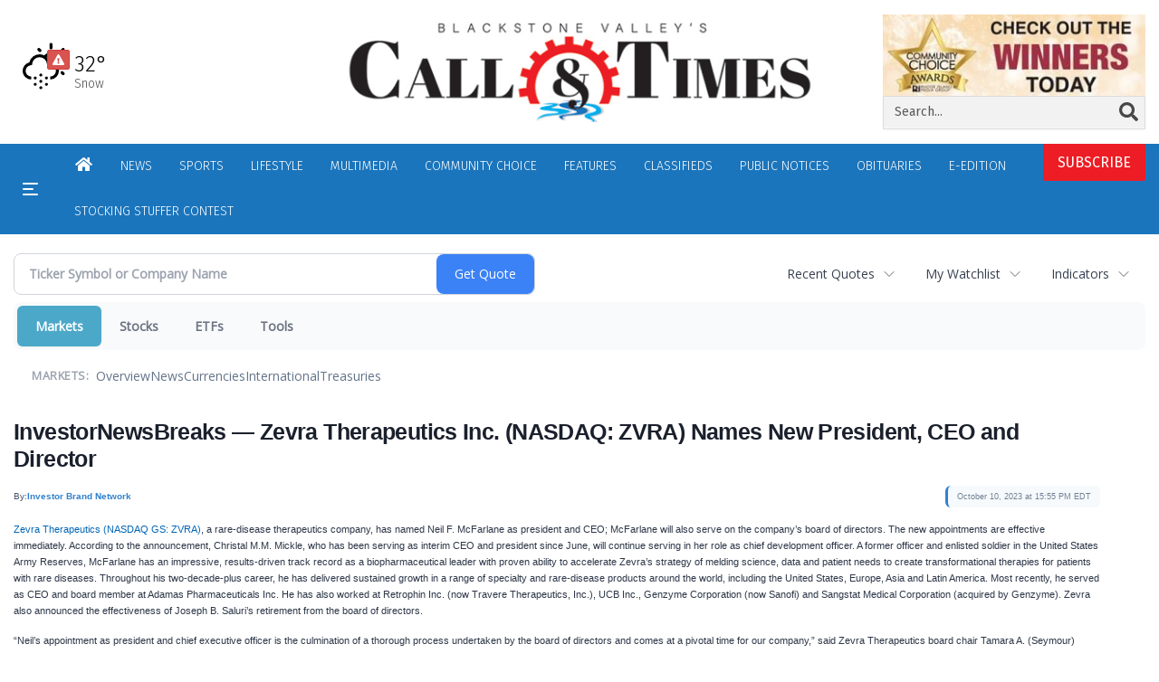

--- FILE ---
content_type: text/html; charset=utf-8
request_url: https://www.google.com/recaptcha/enterprise/anchor?ar=1&k=6LdF3BEhAAAAAEQUmLciJe0QwaHESwQFc2vwCWqh&co=aHR0cHM6Ly9idXNpbmVzcy53b29uc29ja2V0Y2FsbC5jb206NDQz&hl=en&v=7gg7H51Q-naNfhmCP3_R47ho&size=invisible&anchor-ms=20000&execute-ms=15000&cb=9lic29kbj1zm
body_size: 48246
content:
<!DOCTYPE HTML><html dir="ltr" lang="en"><head><meta http-equiv="Content-Type" content="text/html; charset=UTF-8">
<meta http-equiv="X-UA-Compatible" content="IE=edge">
<title>reCAPTCHA</title>
<style type="text/css">
/* cyrillic-ext */
@font-face {
  font-family: 'Roboto';
  font-style: normal;
  font-weight: 400;
  font-stretch: 100%;
  src: url(//fonts.gstatic.com/s/roboto/v48/KFO7CnqEu92Fr1ME7kSn66aGLdTylUAMa3GUBHMdazTgWw.woff2) format('woff2');
  unicode-range: U+0460-052F, U+1C80-1C8A, U+20B4, U+2DE0-2DFF, U+A640-A69F, U+FE2E-FE2F;
}
/* cyrillic */
@font-face {
  font-family: 'Roboto';
  font-style: normal;
  font-weight: 400;
  font-stretch: 100%;
  src: url(//fonts.gstatic.com/s/roboto/v48/KFO7CnqEu92Fr1ME7kSn66aGLdTylUAMa3iUBHMdazTgWw.woff2) format('woff2');
  unicode-range: U+0301, U+0400-045F, U+0490-0491, U+04B0-04B1, U+2116;
}
/* greek-ext */
@font-face {
  font-family: 'Roboto';
  font-style: normal;
  font-weight: 400;
  font-stretch: 100%;
  src: url(//fonts.gstatic.com/s/roboto/v48/KFO7CnqEu92Fr1ME7kSn66aGLdTylUAMa3CUBHMdazTgWw.woff2) format('woff2');
  unicode-range: U+1F00-1FFF;
}
/* greek */
@font-face {
  font-family: 'Roboto';
  font-style: normal;
  font-weight: 400;
  font-stretch: 100%;
  src: url(//fonts.gstatic.com/s/roboto/v48/KFO7CnqEu92Fr1ME7kSn66aGLdTylUAMa3-UBHMdazTgWw.woff2) format('woff2');
  unicode-range: U+0370-0377, U+037A-037F, U+0384-038A, U+038C, U+038E-03A1, U+03A3-03FF;
}
/* math */
@font-face {
  font-family: 'Roboto';
  font-style: normal;
  font-weight: 400;
  font-stretch: 100%;
  src: url(//fonts.gstatic.com/s/roboto/v48/KFO7CnqEu92Fr1ME7kSn66aGLdTylUAMawCUBHMdazTgWw.woff2) format('woff2');
  unicode-range: U+0302-0303, U+0305, U+0307-0308, U+0310, U+0312, U+0315, U+031A, U+0326-0327, U+032C, U+032F-0330, U+0332-0333, U+0338, U+033A, U+0346, U+034D, U+0391-03A1, U+03A3-03A9, U+03B1-03C9, U+03D1, U+03D5-03D6, U+03F0-03F1, U+03F4-03F5, U+2016-2017, U+2034-2038, U+203C, U+2040, U+2043, U+2047, U+2050, U+2057, U+205F, U+2070-2071, U+2074-208E, U+2090-209C, U+20D0-20DC, U+20E1, U+20E5-20EF, U+2100-2112, U+2114-2115, U+2117-2121, U+2123-214F, U+2190, U+2192, U+2194-21AE, U+21B0-21E5, U+21F1-21F2, U+21F4-2211, U+2213-2214, U+2216-22FF, U+2308-230B, U+2310, U+2319, U+231C-2321, U+2336-237A, U+237C, U+2395, U+239B-23B7, U+23D0, U+23DC-23E1, U+2474-2475, U+25AF, U+25B3, U+25B7, U+25BD, U+25C1, U+25CA, U+25CC, U+25FB, U+266D-266F, U+27C0-27FF, U+2900-2AFF, U+2B0E-2B11, U+2B30-2B4C, U+2BFE, U+3030, U+FF5B, U+FF5D, U+1D400-1D7FF, U+1EE00-1EEFF;
}
/* symbols */
@font-face {
  font-family: 'Roboto';
  font-style: normal;
  font-weight: 400;
  font-stretch: 100%;
  src: url(//fonts.gstatic.com/s/roboto/v48/KFO7CnqEu92Fr1ME7kSn66aGLdTylUAMaxKUBHMdazTgWw.woff2) format('woff2');
  unicode-range: U+0001-000C, U+000E-001F, U+007F-009F, U+20DD-20E0, U+20E2-20E4, U+2150-218F, U+2190, U+2192, U+2194-2199, U+21AF, U+21E6-21F0, U+21F3, U+2218-2219, U+2299, U+22C4-22C6, U+2300-243F, U+2440-244A, U+2460-24FF, U+25A0-27BF, U+2800-28FF, U+2921-2922, U+2981, U+29BF, U+29EB, U+2B00-2BFF, U+4DC0-4DFF, U+FFF9-FFFB, U+10140-1018E, U+10190-1019C, U+101A0, U+101D0-101FD, U+102E0-102FB, U+10E60-10E7E, U+1D2C0-1D2D3, U+1D2E0-1D37F, U+1F000-1F0FF, U+1F100-1F1AD, U+1F1E6-1F1FF, U+1F30D-1F30F, U+1F315, U+1F31C, U+1F31E, U+1F320-1F32C, U+1F336, U+1F378, U+1F37D, U+1F382, U+1F393-1F39F, U+1F3A7-1F3A8, U+1F3AC-1F3AF, U+1F3C2, U+1F3C4-1F3C6, U+1F3CA-1F3CE, U+1F3D4-1F3E0, U+1F3ED, U+1F3F1-1F3F3, U+1F3F5-1F3F7, U+1F408, U+1F415, U+1F41F, U+1F426, U+1F43F, U+1F441-1F442, U+1F444, U+1F446-1F449, U+1F44C-1F44E, U+1F453, U+1F46A, U+1F47D, U+1F4A3, U+1F4B0, U+1F4B3, U+1F4B9, U+1F4BB, U+1F4BF, U+1F4C8-1F4CB, U+1F4D6, U+1F4DA, U+1F4DF, U+1F4E3-1F4E6, U+1F4EA-1F4ED, U+1F4F7, U+1F4F9-1F4FB, U+1F4FD-1F4FE, U+1F503, U+1F507-1F50B, U+1F50D, U+1F512-1F513, U+1F53E-1F54A, U+1F54F-1F5FA, U+1F610, U+1F650-1F67F, U+1F687, U+1F68D, U+1F691, U+1F694, U+1F698, U+1F6AD, U+1F6B2, U+1F6B9-1F6BA, U+1F6BC, U+1F6C6-1F6CF, U+1F6D3-1F6D7, U+1F6E0-1F6EA, U+1F6F0-1F6F3, U+1F6F7-1F6FC, U+1F700-1F7FF, U+1F800-1F80B, U+1F810-1F847, U+1F850-1F859, U+1F860-1F887, U+1F890-1F8AD, U+1F8B0-1F8BB, U+1F8C0-1F8C1, U+1F900-1F90B, U+1F93B, U+1F946, U+1F984, U+1F996, U+1F9E9, U+1FA00-1FA6F, U+1FA70-1FA7C, U+1FA80-1FA89, U+1FA8F-1FAC6, U+1FACE-1FADC, U+1FADF-1FAE9, U+1FAF0-1FAF8, U+1FB00-1FBFF;
}
/* vietnamese */
@font-face {
  font-family: 'Roboto';
  font-style: normal;
  font-weight: 400;
  font-stretch: 100%;
  src: url(//fonts.gstatic.com/s/roboto/v48/KFO7CnqEu92Fr1ME7kSn66aGLdTylUAMa3OUBHMdazTgWw.woff2) format('woff2');
  unicode-range: U+0102-0103, U+0110-0111, U+0128-0129, U+0168-0169, U+01A0-01A1, U+01AF-01B0, U+0300-0301, U+0303-0304, U+0308-0309, U+0323, U+0329, U+1EA0-1EF9, U+20AB;
}
/* latin-ext */
@font-face {
  font-family: 'Roboto';
  font-style: normal;
  font-weight: 400;
  font-stretch: 100%;
  src: url(//fonts.gstatic.com/s/roboto/v48/KFO7CnqEu92Fr1ME7kSn66aGLdTylUAMa3KUBHMdazTgWw.woff2) format('woff2');
  unicode-range: U+0100-02BA, U+02BD-02C5, U+02C7-02CC, U+02CE-02D7, U+02DD-02FF, U+0304, U+0308, U+0329, U+1D00-1DBF, U+1E00-1E9F, U+1EF2-1EFF, U+2020, U+20A0-20AB, U+20AD-20C0, U+2113, U+2C60-2C7F, U+A720-A7FF;
}
/* latin */
@font-face {
  font-family: 'Roboto';
  font-style: normal;
  font-weight: 400;
  font-stretch: 100%;
  src: url(//fonts.gstatic.com/s/roboto/v48/KFO7CnqEu92Fr1ME7kSn66aGLdTylUAMa3yUBHMdazQ.woff2) format('woff2');
  unicode-range: U+0000-00FF, U+0131, U+0152-0153, U+02BB-02BC, U+02C6, U+02DA, U+02DC, U+0304, U+0308, U+0329, U+2000-206F, U+20AC, U+2122, U+2191, U+2193, U+2212, U+2215, U+FEFF, U+FFFD;
}
/* cyrillic-ext */
@font-face {
  font-family: 'Roboto';
  font-style: normal;
  font-weight: 500;
  font-stretch: 100%;
  src: url(//fonts.gstatic.com/s/roboto/v48/KFO7CnqEu92Fr1ME7kSn66aGLdTylUAMa3GUBHMdazTgWw.woff2) format('woff2');
  unicode-range: U+0460-052F, U+1C80-1C8A, U+20B4, U+2DE0-2DFF, U+A640-A69F, U+FE2E-FE2F;
}
/* cyrillic */
@font-face {
  font-family: 'Roboto';
  font-style: normal;
  font-weight: 500;
  font-stretch: 100%;
  src: url(//fonts.gstatic.com/s/roboto/v48/KFO7CnqEu92Fr1ME7kSn66aGLdTylUAMa3iUBHMdazTgWw.woff2) format('woff2');
  unicode-range: U+0301, U+0400-045F, U+0490-0491, U+04B0-04B1, U+2116;
}
/* greek-ext */
@font-face {
  font-family: 'Roboto';
  font-style: normal;
  font-weight: 500;
  font-stretch: 100%;
  src: url(//fonts.gstatic.com/s/roboto/v48/KFO7CnqEu92Fr1ME7kSn66aGLdTylUAMa3CUBHMdazTgWw.woff2) format('woff2');
  unicode-range: U+1F00-1FFF;
}
/* greek */
@font-face {
  font-family: 'Roboto';
  font-style: normal;
  font-weight: 500;
  font-stretch: 100%;
  src: url(//fonts.gstatic.com/s/roboto/v48/KFO7CnqEu92Fr1ME7kSn66aGLdTylUAMa3-UBHMdazTgWw.woff2) format('woff2');
  unicode-range: U+0370-0377, U+037A-037F, U+0384-038A, U+038C, U+038E-03A1, U+03A3-03FF;
}
/* math */
@font-face {
  font-family: 'Roboto';
  font-style: normal;
  font-weight: 500;
  font-stretch: 100%;
  src: url(//fonts.gstatic.com/s/roboto/v48/KFO7CnqEu92Fr1ME7kSn66aGLdTylUAMawCUBHMdazTgWw.woff2) format('woff2');
  unicode-range: U+0302-0303, U+0305, U+0307-0308, U+0310, U+0312, U+0315, U+031A, U+0326-0327, U+032C, U+032F-0330, U+0332-0333, U+0338, U+033A, U+0346, U+034D, U+0391-03A1, U+03A3-03A9, U+03B1-03C9, U+03D1, U+03D5-03D6, U+03F0-03F1, U+03F4-03F5, U+2016-2017, U+2034-2038, U+203C, U+2040, U+2043, U+2047, U+2050, U+2057, U+205F, U+2070-2071, U+2074-208E, U+2090-209C, U+20D0-20DC, U+20E1, U+20E5-20EF, U+2100-2112, U+2114-2115, U+2117-2121, U+2123-214F, U+2190, U+2192, U+2194-21AE, U+21B0-21E5, U+21F1-21F2, U+21F4-2211, U+2213-2214, U+2216-22FF, U+2308-230B, U+2310, U+2319, U+231C-2321, U+2336-237A, U+237C, U+2395, U+239B-23B7, U+23D0, U+23DC-23E1, U+2474-2475, U+25AF, U+25B3, U+25B7, U+25BD, U+25C1, U+25CA, U+25CC, U+25FB, U+266D-266F, U+27C0-27FF, U+2900-2AFF, U+2B0E-2B11, U+2B30-2B4C, U+2BFE, U+3030, U+FF5B, U+FF5D, U+1D400-1D7FF, U+1EE00-1EEFF;
}
/* symbols */
@font-face {
  font-family: 'Roboto';
  font-style: normal;
  font-weight: 500;
  font-stretch: 100%;
  src: url(//fonts.gstatic.com/s/roboto/v48/KFO7CnqEu92Fr1ME7kSn66aGLdTylUAMaxKUBHMdazTgWw.woff2) format('woff2');
  unicode-range: U+0001-000C, U+000E-001F, U+007F-009F, U+20DD-20E0, U+20E2-20E4, U+2150-218F, U+2190, U+2192, U+2194-2199, U+21AF, U+21E6-21F0, U+21F3, U+2218-2219, U+2299, U+22C4-22C6, U+2300-243F, U+2440-244A, U+2460-24FF, U+25A0-27BF, U+2800-28FF, U+2921-2922, U+2981, U+29BF, U+29EB, U+2B00-2BFF, U+4DC0-4DFF, U+FFF9-FFFB, U+10140-1018E, U+10190-1019C, U+101A0, U+101D0-101FD, U+102E0-102FB, U+10E60-10E7E, U+1D2C0-1D2D3, U+1D2E0-1D37F, U+1F000-1F0FF, U+1F100-1F1AD, U+1F1E6-1F1FF, U+1F30D-1F30F, U+1F315, U+1F31C, U+1F31E, U+1F320-1F32C, U+1F336, U+1F378, U+1F37D, U+1F382, U+1F393-1F39F, U+1F3A7-1F3A8, U+1F3AC-1F3AF, U+1F3C2, U+1F3C4-1F3C6, U+1F3CA-1F3CE, U+1F3D4-1F3E0, U+1F3ED, U+1F3F1-1F3F3, U+1F3F5-1F3F7, U+1F408, U+1F415, U+1F41F, U+1F426, U+1F43F, U+1F441-1F442, U+1F444, U+1F446-1F449, U+1F44C-1F44E, U+1F453, U+1F46A, U+1F47D, U+1F4A3, U+1F4B0, U+1F4B3, U+1F4B9, U+1F4BB, U+1F4BF, U+1F4C8-1F4CB, U+1F4D6, U+1F4DA, U+1F4DF, U+1F4E3-1F4E6, U+1F4EA-1F4ED, U+1F4F7, U+1F4F9-1F4FB, U+1F4FD-1F4FE, U+1F503, U+1F507-1F50B, U+1F50D, U+1F512-1F513, U+1F53E-1F54A, U+1F54F-1F5FA, U+1F610, U+1F650-1F67F, U+1F687, U+1F68D, U+1F691, U+1F694, U+1F698, U+1F6AD, U+1F6B2, U+1F6B9-1F6BA, U+1F6BC, U+1F6C6-1F6CF, U+1F6D3-1F6D7, U+1F6E0-1F6EA, U+1F6F0-1F6F3, U+1F6F7-1F6FC, U+1F700-1F7FF, U+1F800-1F80B, U+1F810-1F847, U+1F850-1F859, U+1F860-1F887, U+1F890-1F8AD, U+1F8B0-1F8BB, U+1F8C0-1F8C1, U+1F900-1F90B, U+1F93B, U+1F946, U+1F984, U+1F996, U+1F9E9, U+1FA00-1FA6F, U+1FA70-1FA7C, U+1FA80-1FA89, U+1FA8F-1FAC6, U+1FACE-1FADC, U+1FADF-1FAE9, U+1FAF0-1FAF8, U+1FB00-1FBFF;
}
/* vietnamese */
@font-face {
  font-family: 'Roboto';
  font-style: normal;
  font-weight: 500;
  font-stretch: 100%;
  src: url(//fonts.gstatic.com/s/roboto/v48/KFO7CnqEu92Fr1ME7kSn66aGLdTylUAMa3OUBHMdazTgWw.woff2) format('woff2');
  unicode-range: U+0102-0103, U+0110-0111, U+0128-0129, U+0168-0169, U+01A0-01A1, U+01AF-01B0, U+0300-0301, U+0303-0304, U+0308-0309, U+0323, U+0329, U+1EA0-1EF9, U+20AB;
}
/* latin-ext */
@font-face {
  font-family: 'Roboto';
  font-style: normal;
  font-weight: 500;
  font-stretch: 100%;
  src: url(//fonts.gstatic.com/s/roboto/v48/KFO7CnqEu92Fr1ME7kSn66aGLdTylUAMa3KUBHMdazTgWw.woff2) format('woff2');
  unicode-range: U+0100-02BA, U+02BD-02C5, U+02C7-02CC, U+02CE-02D7, U+02DD-02FF, U+0304, U+0308, U+0329, U+1D00-1DBF, U+1E00-1E9F, U+1EF2-1EFF, U+2020, U+20A0-20AB, U+20AD-20C0, U+2113, U+2C60-2C7F, U+A720-A7FF;
}
/* latin */
@font-face {
  font-family: 'Roboto';
  font-style: normal;
  font-weight: 500;
  font-stretch: 100%;
  src: url(//fonts.gstatic.com/s/roboto/v48/KFO7CnqEu92Fr1ME7kSn66aGLdTylUAMa3yUBHMdazQ.woff2) format('woff2');
  unicode-range: U+0000-00FF, U+0131, U+0152-0153, U+02BB-02BC, U+02C6, U+02DA, U+02DC, U+0304, U+0308, U+0329, U+2000-206F, U+20AC, U+2122, U+2191, U+2193, U+2212, U+2215, U+FEFF, U+FFFD;
}
/* cyrillic-ext */
@font-face {
  font-family: 'Roboto';
  font-style: normal;
  font-weight: 900;
  font-stretch: 100%;
  src: url(//fonts.gstatic.com/s/roboto/v48/KFO7CnqEu92Fr1ME7kSn66aGLdTylUAMa3GUBHMdazTgWw.woff2) format('woff2');
  unicode-range: U+0460-052F, U+1C80-1C8A, U+20B4, U+2DE0-2DFF, U+A640-A69F, U+FE2E-FE2F;
}
/* cyrillic */
@font-face {
  font-family: 'Roboto';
  font-style: normal;
  font-weight: 900;
  font-stretch: 100%;
  src: url(//fonts.gstatic.com/s/roboto/v48/KFO7CnqEu92Fr1ME7kSn66aGLdTylUAMa3iUBHMdazTgWw.woff2) format('woff2');
  unicode-range: U+0301, U+0400-045F, U+0490-0491, U+04B0-04B1, U+2116;
}
/* greek-ext */
@font-face {
  font-family: 'Roboto';
  font-style: normal;
  font-weight: 900;
  font-stretch: 100%;
  src: url(//fonts.gstatic.com/s/roboto/v48/KFO7CnqEu92Fr1ME7kSn66aGLdTylUAMa3CUBHMdazTgWw.woff2) format('woff2');
  unicode-range: U+1F00-1FFF;
}
/* greek */
@font-face {
  font-family: 'Roboto';
  font-style: normal;
  font-weight: 900;
  font-stretch: 100%;
  src: url(//fonts.gstatic.com/s/roboto/v48/KFO7CnqEu92Fr1ME7kSn66aGLdTylUAMa3-UBHMdazTgWw.woff2) format('woff2');
  unicode-range: U+0370-0377, U+037A-037F, U+0384-038A, U+038C, U+038E-03A1, U+03A3-03FF;
}
/* math */
@font-face {
  font-family: 'Roboto';
  font-style: normal;
  font-weight: 900;
  font-stretch: 100%;
  src: url(//fonts.gstatic.com/s/roboto/v48/KFO7CnqEu92Fr1ME7kSn66aGLdTylUAMawCUBHMdazTgWw.woff2) format('woff2');
  unicode-range: U+0302-0303, U+0305, U+0307-0308, U+0310, U+0312, U+0315, U+031A, U+0326-0327, U+032C, U+032F-0330, U+0332-0333, U+0338, U+033A, U+0346, U+034D, U+0391-03A1, U+03A3-03A9, U+03B1-03C9, U+03D1, U+03D5-03D6, U+03F0-03F1, U+03F4-03F5, U+2016-2017, U+2034-2038, U+203C, U+2040, U+2043, U+2047, U+2050, U+2057, U+205F, U+2070-2071, U+2074-208E, U+2090-209C, U+20D0-20DC, U+20E1, U+20E5-20EF, U+2100-2112, U+2114-2115, U+2117-2121, U+2123-214F, U+2190, U+2192, U+2194-21AE, U+21B0-21E5, U+21F1-21F2, U+21F4-2211, U+2213-2214, U+2216-22FF, U+2308-230B, U+2310, U+2319, U+231C-2321, U+2336-237A, U+237C, U+2395, U+239B-23B7, U+23D0, U+23DC-23E1, U+2474-2475, U+25AF, U+25B3, U+25B7, U+25BD, U+25C1, U+25CA, U+25CC, U+25FB, U+266D-266F, U+27C0-27FF, U+2900-2AFF, U+2B0E-2B11, U+2B30-2B4C, U+2BFE, U+3030, U+FF5B, U+FF5D, U+1D400-1D7FF, U+1EE00-1EEFF;
}
/* symbols */
@font-face {
  font-family: 'Roboto';
  font-style: normal;
  font-weight: 900;
  font-stretch: 100%;
  src: url(//fonts.gstatic.com/s/roboto/v48/KFO7CnqEu92Fr1ME7kSn66aGLdTylUAMaxKUBHMdazTgWw.woff2) format('woff2');
  unicode-range: U+0001-000C, U+000E-001F, U+007F-009F, U+20DD-20E0, U+20E2-20E4, U+2150-218F, U+2190, U+2192, U+2194-2199, U+21AF, U+21E6-21F0, U+21F3, U+2218-2219, U+2299, U+22C4-22C6, U+2300-243F, U+2440-244A, U+2460-24FF, U+25A0-27BF, U+2800-28FF, U+2921-2922, U+2981, U+29BF, U+29EB, U+2B00-2BFF, U+4DC0-4DFF, U+FFF9-FFFB, U+10140-1018E, U+10190-1019C, U+101A0, U+101D0-101FD, U+102E0-102FB, U+10E60-10E7E, U+1D2C0-1D2D3, U+1D2E0-1D37F, U+1F000-1F0FF, U+1F100-1F1AD, U+1F1E6-1F1FF, U+1F30D-1F30F, U+1F315, U+1F31C, U+1F31E, U+1F320-1F32C, U+1F336, U+1F378, U+1F37D, U+1F382, U+1F393-1F39F, U+1F3A7-1F3A8, U+1F3AC-1F3AF, U+1F3C2, U+1F3C4-1F3C6, U+1F3CA-1F3CE, U+1F3D4-1F3E0, U+1F3ED, U+1F3F1-1F3F3, U+1F3F5-1F3F7, U+1F408, U+1F415, U+1F41F, U+1F426, U+1F43F, U+1F441-1F442, U+1F444, U+1F446-1F449, U+1F44C-1F44E, U+1F453, U+1F46A, U+1F47D, U+1F4A3, U+1F4B0, U+1F4B3, U+1F4B9, U+1F4BB, U+1F4BF, U+1F4C8-1F4CB, U+1F4D6, U+1F4DA, U+1F4DF, U+1F4E3-1F4E6, U+1F4EA-1F4ED, U+1F4F7, U+1F4F9-1F4FB, U+1F4FD-1F4FE, U+1F503, U+1F507-1F50B, U+1F50D, U+1F512-1F513, U+1F53E-1F54A, U+1F54F-1F5FA, U+1F610, U+1F650-1F67F, U+1F687, U+1F68D, U+1F691, U+1F694, U+1F698, U+1F6AD, U+1F6B2, U+1F6B9-1F6BA, U+1F6BC, U+1F6C6-1F6CF, U+1F6D3-1F6D7, U+1F6E0-1F6EA, U+1F6F0-1F6F3, U+1F6F7-1F6FC, U+1F700-1F7FF, U+1F800-1F80B, U+1F810-1F847, U+1F850-1F859, U+1F860-1F887, U+1F890-1F8AD, U+1F8B0-1F8BB, U+1F8C0-1F8C1, U+1F900-1F90B, U+1F93B, U+1F946, U+1F984, U+1F996, U+1F9E9, U+1FA00-1FA6F, U+1FA70-1FA7C, U+1FA80-1FA89, U+1FA8F-1FAC6, U+1FACE-1FADC, U+1FADF-1FAE9, U+1FAF0-1FAF8, U+1FB00-1FBFF;
}
/* vietnamese */
@font-face {
  font-family: 'Roboto';
  font-style: normal;
  font-weight: 900;
  font-stretch: 100%;
  src: url(//fonts.gstatic.com/s/roboto/v48/KFO7CnqEu92Fr1ME7kSn66aGLdTylUAMa3OUBHMdazTgWw.woff2) format('woff2');
  unicode-range: U+0102-0103, U+0110-0111, U+0128-0129, U+0168-0169, U+01A0-01A1, U+01AF-01B0, U+0300-0301, U+0303-0304, U+0308-0309, U+0323, U+0329, U+1EA0-1EF9, U+20AB;
}
/* latin-ext */
@font-face {
  font-family: 'Roboto';
  font-style: normal;
  font-weight: 900;
  font-stretch: 100%;
  src: url(//fonts.gstatic.com/s/roboto/v48/KFO7CnqEu92Fr1ME7kSn66aGLdTylUAMa3KUBHMdazTgWw.woff2) format('woff2');
  unicode-range: U+0100-02BA, U+02BD-02C5, U+02C7-02CC, U+02CE-02D7, U+02DD-02FF, U+0304, U+0308, U+0329, U+1D00-1DBF, U+1E00-1E9F, U+1EF2-1EFF, U+2020, U+20A0-20AB, U+20AD-20C0, U+2113, U+2C60-2C7F, U+A720-A7FF;
}
/* latin */
@font-face {
  font-family: 'Roboto';
  font-style: normal;
  font-weight: 900;
  font-stretch: 100%;
  src: url(//fonts.gstatic.com/s/roboto/v48/KFO7CnqEu92Fr1ME7kSn66aGLdTylUAMa3yUBHMdazQ.woff2) format('woff2');
  unicode-range: U+0000-00FF, U+0131, U+0152-0153, U+02BB-02BC, U+02C6, U+02DA, U+02DC, U+0304, U+0308, U+0329, U+2000-206F, U+20AC, U+2122, U+2191, U+2193, U+2212, U+2215, U+FEFF, U+FFFD;
}

</style>
<link rel="stylesheet" type="text/css" href="https://www.gstatic.com/recaptcha/releases/7gg7H51Q-naNfhmCP3_R47ho/styles__ltr.css">
<script nonce="J2X9K2uZ_P1mEKKjPC-O2Q" type="text/javascript">window['__recaptcha_api'] = 'https://www.google.com/recaptcha/enterprise/';</script>
<script type="text/javascript" src="https://www.gstatic.com/recaptcha/releases/7gg7H51Q-naNfhmCP3_R47ho/recaptcha__en.js" nonce="J2X9K2uZ_P1mEKKjPC-O2Q">
      
    </script></head>
<body><div id="rc-anchor-alert" class="rc-anchor-alert"></div>
<input type="hidden" id="recaptcha-token" value="[base64]">
<script type="text/javascript" nonce="J2X9K2uZ_P1mEKKjPC-O2Q">
      recaptcha.anchor.Main.init("[\x22ainput\x22,[\x22bgdata\x22,\x22\x22,\[base64]/[base64]/bmV3IFpbdF0obVswXSk6Sz09Mj9uZXcgWlt0XShtWzBdLG1bMV0pOks9PTM/bmV3IFpbdF0obVswXSxtWzFdLG1bMl0pOks9PTQ/[base64]/[base64]/[base64]/[base64]/[base64]/[base64]/[base64]/[base64]/[base64]/[base64]/[base64]/[base64]/[base64]/[base64]\\u003d\\u003d\x22,\[base64]\\u003d\x22,\x22w4cew71sw41tw4w4w4LDpcOOTcKjSMKzwozCvsONwpR/[base64]/DjMKSw7bCphdBwoDCpggGG8KJDcKFWcKqw7BSwqwvw4t/VFfCqsO8E33CgsKoMF18w4bDkjwJeDTCiMOow44dwroQARR/eMOwwqjDmF3DqsOcZsK2SMKGC8OxWG7CrMOmw7XDqSIcw5bDv8KJwqLDnSxTwonCm8K/[base64]/[base64]/PsKHbsKvw59Rwq3DgsOzwq8Ew4XCs8KPw4bCjyLDsXZ+UsO/wrgqOH7CqMKBw5fCicOUwobCmVnCjcOawoHClyHDnsKbw5DCkcK8w6tdOTxLAMOtwoQxwqpnIMOMDR0nWcOzLkDDscK0A8Krw47CsAvCqCtIViE5wrXCjSE5cHzCkcKMLA/DgcOFw7haAi3Cgj/[base64]/wrrCnV5cQyNTfsK7R8O6wpnDly0wwrvDuh98w4zDs8OTwqlwwobCk2zCo17CuMKzf8OVN8Ozw5d8wqNywp3CvsOPU2hHTxHCoMKuw7AFw5vChwMww4F4FcK9wq3Dr8KGMsKQwoTDqcKFw648w5huCk19wo8EOzbCmmTDq8OLIGXCpnDDgTZsB8O1woXDkG4hwr/[base64]/woDDrMO9w7twDhzCiX4cwqh7w4guw6FZw65Gw4HCnMKrwoNIfMOREwbDqMOqwqZmwrHCmFfDo8Ojw7k8GE9Pw6vDvcKOw4BtKCFWw73DlH/Do8O7eMOcwr7Ds2xUwpE+w7EcwrzDrsKFw7tbcn3DrSnDoiPCmsKScsK6wrsTw77Di8O5eQ3Dq1jDnk/Dl33CrMOBT8OhbMKMQ1DDv8K7w7rCuMOVFMKIw7rDpsOBc8K4AMKwY8KUwpgATMONQcO/w5TCt8OGwpgsw7MYw7wow7pCw4HDrMKmwovDl8K6S34dMgQRXXJHwpQjw6TDtcOrw4bCtU/Cq8OQQRM9wrZldk9hw6tpT0bDlBjCgwcawrhUw7suwplcw7g1wovDuTJScMObw7/DtwxBwqXCoXrDu8KrU8KCw5PDtMKrwqPDuMOVw4/[base64]/DucKwJBpEwqAAw5N0wpzDvcOkf1YsFMKiw4XClRDDuA/CqsKhwrfCs3F/fQMHwrl3wqjCvl/Dg0HCjAlKwqnCo2vDu0nCnxbDpsOkwpIEw6FCLlXDgcKpwrwSw6gnG8KUw6zDu8OPwofCuit4w4DCv8KIG8O2wpjDusOxw7BCw7DCmcKTw6cYwonCqsO4w7NQw6HCtnVNwq/CqsOSw7Nrw7xWw4YGN8K0YjrDsC3DiMKTwr8Kwq7DpsO2Ux3Ch8K/wrfCoXRnO8Kcwo1Ywp7Ck8KMUMKaMjnCtAzCrDnDkHwjFcKhUzHCssKJwqJFwpobTsKdwo/CpSrDgsO+KlnDrEk8FcKgSsKePGTCuB/CsVzCnFh1Z8KMwr/Dt2NdEWJxCh1gb1Jow5B1DQ3Dmw/[base64]/[base64]/[base64]/CqcOcCMOywqlEw5ZZBcOuwr5DwrJJbldzwqNkw4rDksOzwrR2wofDssOywqVaw7vDkXvDicOIwqTDo34PXcKOw7zDrk1Iw5lYacO3w7g/N8KOCSZVw7dFV8O/HU0Pw7kWw6UwwqZecgxROTDDnMO5RC/[base64]/wrg7eiQCw4fDkcO8FMOSZSAKwoRsScKewoF4JTZDw5nDgcOcw5s/VkfCvcOjHsOTwrXCsMKQw7DDlgPCl8KkOiXDqHXCoEbDnhtWJsKuwpfCjT7CsWRGXFHDlSBrw6HDmcO/GUMBw7Vfwrw2wpjDhcKKw6wtw6JxwojCjMKIfsOQYcKFYsKqwrrDs8KBwoMQY8OqZX57w6rCkcKgTgZlD1Q9RGdhw7vCglAuECYGZUrDpBjDgSPCtUsRwozCs2oIwpXCrQfCmcKdwqYmL1I7WMKeel/DtcKZw5UqbD/[base64]/d8KHJhVkwqYxwrfDn1Y4DsOVw58KAStdPltpEGhDw6MfY8O/P8KpHw3CiMKMKHXDtFrDp8KoOsOLJV8VfcOowq9cPcOTWSPCm8OrCsKHw5tYwoswBifDu8OfTsKeXF/CosK6w5MDw6Uxw6DCosOKw5h+aWM4UcKpw6g8a8O1wpk3wrVbwot+JMKoRXDCpMO1CcKmd8OdETfCocOowrrCnsOBQU5zwoLDvDkIMw/CmV/DuAEpw5PDlgrCowgecVzCtm1hwp7CnMOywofDr2gCw4fDtcOqw7TDqTs3EcOywrhtwr1HNcONCwPCs8OpEcKREkDCsMKpwoMUwq0ZOsKbwofCjgYww6nCsMOQFgjCgjYRw49Ew4TDlMO7w6Jrwp/CtnRXw7UiwphOdXrCrMK+E8OOAsKtBsKrS8OrJmdPQjhwdWbCnMO8w5jCmW10wp09wqnDhsOOL8KPwqPCjnYUw6BaeUXDqxvDuwczw4kEIwjDrS00wopIw78OCMKDYXhRw68sRcOlOVs+w45Bw4PCq2Eyw5V5w6dgw6/DuRZfJhxIOsK1VsKkbcK1OUERQcOBwo7CsMOmw5QQTMK9MsK5woPDsMOMBMOzw4zDjV0qGsKUeXEyUMKHwrNxQlDDrcKuw7h/[base64]/JsO4wo9NdsOpw67DpnDDlhPCgwjCrGplwrBiQkJew4nCisKvNzfCvMO3wqzCsTN4w4w/wpTCmUvCrcOTO8KHwqDDjMKiwoTCmWLCj8Kywp9/OmbDksKDwpXDuzNOw5pOJgTDnSBta8KSw6HDskR7w6h2emLDvcKmKUdlQXlCw7HDq8OsfW7DmS5bwp0kw7/Cn8OpUsKTCMK0w75Qwrt0JsOkwq3Cu8KXFD/[base64]/DuwN1wpJ7wrcWI1nCk8OAw7zDnMODXsOAOA3Cr8OLQRgww4IMYjXDlA3CvUgVHsOCWlzCqHLChMKNwo/CvsK8aywfwq3DscK+wqAKw6Mvw5HDkhHCpMKMw5F4w61Nw6Jxwr5SMMKxMHDDi8Otw7PDt8OGIMOew6HDoG5QX8OnbHnDpn5kecKYJ8O9wqVrX3EJw5c3woTDjsOrQX7DkcKtNsO8IsOdw5rChDd6fsKywqpAO1/CjT/Chh7DssK/woV4CErCoMKuwq7DkgFLLMO6wqzCjcOHXjbClsOHwo5mR2dRw54+w5fDq8OoAsOzw5TCocKJw5wlw75Lwqcgw6fDgMKlZcOYb0bCu8KwWFYFHXLCmARobQHCjMKoSsOPwo4mw71bw7J7w6rCkcKzwrM5wqzDucKKwo9uw6fDmsKDwrUZKsKSGMO/UcKUDVYsVgHCkMOxcMKhw6PDvcOsw63Csk5pwpbCm3hMMGXCvSrDnA/[base64]/CiSXCiMOwKMKiDG5kw5/[base64]/CssOnJwENw5sLw7LDssKCw73CqMO5wpjCtzFjw57CvMK5wopHwrHDnx5LwofDo8Ovw6QOwpQcLcKMAsOEw4HDsUI+bQRiwozDssK1woDCrnHCoFTDoy7CsSbCoCzCmApbwoZJBWPCo8Kewp/CgsKewqFxLAPCuMKyw6rDlht6D8KKwp7Cnz1VwrNwH0kswoJ7LWjDgmYsw4wTaHB+woPCl3Qfwq1ZMcKgaQbDiS3CncO1w5HDqsKYacKZwokmwrPCl8KQwq1kDcOawrrDlsKLEcOtJ0LDgMKVCR3DsxVnC8KHw4TCg8O4F8OXNMKhwpDCm2LDgT/DgCHCjF/Cs8OYazQgwo9GwrXDu8O4A03Dv3PCsSEsw6vCmsKcLcKVwr82w6FbwqbCnsOIW8OIIkzCtMK4w5LDhEXCiWHDsMKiw79FLMO7Gn8xT8KuNcK+AsKbMU4sNsOnwocmOHrChMODbcO3w5JBwp8RcHlbw4pHwojDv8OvbsKXwrA6w6vDocKJwrXDi1oKV8Kswo/DkXPDmsObw7Mnwos3wrrCm8OKw5TCvRFhwqpDwplUwpXCmD/DgSNfR2JCEMKIwrsPG8Ohw7zCj2TDr8OFw7p0bMO9Z3jCtMKqDBIfSA0OwphjwpdhNFrDvsKzaRDDr8KYHQUtwr09VsOXwqDDlXvCpV3CiQPDlcK0wr/CrcOdYsKWY2PDkVIRw7ZresKgw4EhwrJQDsO4GEHDqsKNYcKvw4XDiMKYU080AMKdwpDDoGovwo/CjRHDmsOCGsO/SQbDhCrCpjrCqsOqdWXDoD1owoYiXRlxKcOawrhXB8KhwqLCtU/CjS7DkcKzw7HCpRBJw73CvCBpOMKCwpfDuDnCqxtdw7bCkFEBwqnCvsKSQ8OBMcKww43CrQNyLArCu2Blwqc0ZwvCh00Lw7bCuMO7PUAywoBcw6p5wqQSw7cwMcOYe8OKwrdxwocnaVPDtFoIGMOlwq3CkDBjwpgywoTDlcO/AcKtNMO1Hko5wpo4w5HCiMOsYcKBEmVqeMONHT7DknzDjH3DjsKIUsOBw58BYsOTw4zCo0RDwrPDs8KhNcK5wpjCtCPDsnJhwqUPw6A3wpJPwpckwqJpE8OlFcKmwr/CscK6JsOvO2LDow0dAcO1wq/CoMKiw5xCd8OoJ8OuwpDDo8O7XWFUwrLCsAbCg8OXBMOtw5bChRTDqWwoY8OAS31oPsOKw5p0w7QDwq7CuMOoPhhUw6vChzDDkMK8dBxNw7XCrCfCsMOcwqbCqG3CiQQNIU/DnSE1DcK1woPCnhDDqsOXGSXCtEF8JUl+WcKgXXjCscO6wpE0wqsmw6VyC8KlwrnDi8K0wqrDq2DCt0U/OsOkGMOOGSTCqsKIVQgtN8OoUWcMBhrDlcKOwrfDq03CjcK4w6QNwoMewqIPw5UiCljDmcO9HcKHTMOiAMK+GMO4woAhw44CbjcfU2Ynw4PDq2/Di3lRwonCoMOxcAlePBTDk8OKHRNcC8K5FhfCgsKvOgYmwpZnwr3Cn8OvUGnCizPDg8K2wrPCncKtFTzCrXbDqU7CtsO5R1zDsT0lGBjDshA/[base64]/[base64]/DjcO0GcODTmLCkVIGw43CsibCkj8LTsKRwrbDtQzCuMOuL8Kyemk9QMOmw74yAyzCnizCvHRuGcOhEsO8wqTCviPDssOxSTzDpTDDmEA8WsKewoXCnx/ClBjCkF/DjkzDk3nCmD1iDRXCj8K6R8Odw5LCm8O6SShEworDi8OEwqg5WxYIEMK5wp5mL8Ogw7Rxw7bCiMKtQksrwrzDpT4cw7bChFRfwq1QwpNrYWvCjcOhw6HCq8KXdQ3CplfCkcKUJsOKwqxOd03Ckn7DjUgxMcOYw49aaMKXOSbCvFvDrDsSw7NQDSPDhMKjwpwzwr/DrWHDtX01GR9gOMODQzYiw45CMcOUw6dewppxeE4jwoYkwpTDhcOuH8Oww4bCnQfDo2sjdF/DgsKIBDpdw4nClQXClsKTwrQMTnXDqMOOK3/[base64]/DqRHDu8Ocwp7CoMKOwpHCoMKiVcK/w70IdMKfwq1/wpPCk3gew5FIwq/DriDCs3gkHcKbV8OCST9FwrUoXsKaKsObfytfKErCvgvClxbDgCLDm8K8NsOdwp/DmlAhwpFyH8KDVCnDvMKTw5JCTW1Dw4QGw74bZsOVwps2ITLCihRiw59kwqIcCWk/w5/ClsOKf0LDqAXCuMKBJMKPM8K3ZFZIccKrw4TCtMKpwptIWsKQw6pWJBw1Rw/Do8KjwpNjwokVPMKjw6oVVXFbJg/Dghlswr3CkcKRw4LCp1t0w5YFQz7CvcK6I2pUwrTCo8KBUBVyEnvDqcOow6Uxwq/DlsKyDD89wqdCTsOHDsKlTCbDiDBVw5hxw7bDn8KSEsOscz05w5nCr0duw5PDgMOQwpDCvEEBexHDn8KIw5A6K21GI8K8TgFsw6VdwqkPZn7Dh8OVOMO/woBTw6VJwrghw4xvwpw2w4vCjFfCiEUFH8OKHgcdT8O3BsOFJzTClhgvLTNbNQIICcKwwpthw5AEwobCgsO+OMO7F8Oyw4PDmcOESlDDqcK7w53ClxkCw5kww7rCtsK/McKdAcO5KVBvwqpxdsK5EHc5woPDth7DlgJpwqtCOT/DjMKBIE9kUx3DksKRw4QuPcKQw7fCoMOpw4zDkT8mQH/CtMKMwr7Dt3IKwqHDhMK0wrEHwqTDgsK/wpfCi8KYEjUWwp7CplvDtHovwqfCi8K7woA/[base64]/Duz0Xw4DCizx+J8Odwp0QwqthFMKrw7zCi8OWDMKYwprDnxXCvxTCknXDmMKQDRUMwrxtaV4HwrLDlkIaXCfCq8KFD8KlEGPDm8KDZsOdUsKiTXnDsBnCisO7I3cuf8OcT8KhwqzDvU/CoWUBwp7Cm8OeW8OZw6/CmkTDucOHwrjDt8KOAMKtwpvDmSYWwrc3d8OwwpTDj2gxZUnDjFhFw5fCmcO7ZMOvwozDtcKoOsKCwqB/fsOnS8KqH8KoSWQEwps6wqpowrcPwpLDiGtfwq5cYWXCmHAiwoDDhsOoOR8TQ09ofhbDkcKjwrjDtAsrwrQQT0lRR0ghwrgjCAExGUZWAXPCmm1Iw7/DhAbCn8KZw6vDuGJJKGcSwq7DoCbClMOpw6Mew559w6vCjMOWwpk9CxnCs8Kkw5cVwrZCwozCiMK1w4TDr1RPSB5xw5NxCjQVXCrDr8Orwp4rUE8ZJml/wqPCjhDDokXDmS7CigrDgcKReB8lw4jDmAN+wrvCu8OoFSnDp8OPacK7wpxYGcKXw7pTay7CtUvCjnfDoGYEwpZBw59+AcKSw6cVwpZmLBt6w47CqzDCnXoWw6xrWB/CnMOVTjIJwr8CZsOOCMOKwpDDt8K1W2tiw585wp05B8Orw6cfAMOuw65/[base64]/DpQJqJAkSQAnCr8KJwpZqw5x4woc+PsKhIcK3w4zDjAnCm0Ihw6hbRFvDnsOXwq1oUxl8O8OTwr0uVcOheEFfw7Y9wrlfDn7CncOPwpDDqsO8NzgHwqLDrcKPw4/DqiLDlzfDkmHCjMKQw71aw41nwrLDpzbDnRA9wqF0WDLDp8KdBTLDhsKdPETCucOmQMK+bE/DqMKQwqPDnmQ1dMKnw47CqVlsw4ABwqbDliphw4cybTldW8Ocwr5rw7YBw7E7LVgPw6A+w4Z/S2VtIsOHw6vDvEJ2w4cEdQUWYF/DpMKjw4lUP8KEDMOYL8OEeMKnwqHCkmgbw5nCmcKwLsK2w4d2J8OLeiFLJG1KwolpwrwEJcOrNHjDmAwNMsOUwrHDjcOQw4chAALDgsOxVFcXKMK7w6TCkcKqw4bDo8OFwovDvsOGw7jCsVdhQcKrwospWTwXwqbDoBnDucO/w73CpcOlRMOkwqzCrsKbwq/CoxtCwqksdMONwodkwq4Hw7rDrcO/CGHDlUjCgQBQwp0TVcKWwr3DmsKSRcOkw7vClsKWw51PMA/Ck8K6wpXCtsKOPUPDkABrwpTDm3ApwpHCklnCgHVhf1RNVsO/PnlYBxDCp3vDrMOzw6rCkcKFVkvCqBLCpjE6CXXCscOcw6sHw5pfwql/wrBfRiPCoFbDusOfX8OfB8KyeD4hwpHCq3YTwpzCuXXCuMOzfsOneQzDlMOewq/DiMOWw5cNw6rCocOMwrHDqnVvwq1+ElfDlcOHw6zCjcK2TSU+OQk8wr8JWsKtwrwffcO5wprCssOMwqTDi8O3w4Bow4vDvMK6w45twql4wqDCsxUjZsKge1Q0wqfDucKWwoxyw6xgw5DDgBYPRcKQNsOdPEM6UXJLOG8RdxDCozvDvBbCh8Kow6czwoPDuMOOQ0o/[base64]/VzPCs8Kyw6xNIsK1QcOeZRxEw7FWwrTCgjfCocKUwoHDpMKYw5zCmBMfwrLCrFI1wpvDtMKUQsKPwo/CosKdZXzDssKCVMKVJcKDw5dPHsOidB/DoMKHDWPDisO9wqjChMKGNsK5w7XCk17CmMKaXcKiwrkrPiLDhMKTAMOjwqYnwopvw6w7MMKMX2NcwpFuw6ckK8Kjw6fDl2UVXMO3RC0YwobDrsODwoJFw6c7wrwswrDDscK5RMO+CsKjwpN4wr7CrEHCk8OETXl9VsO6CsK9XgxpVW3CssOpXMK/[base64]/CqxvDrsKFwqrCmCrCtsK3TmgsQDvDoAHDssKuWMKjBUPCqMKeBnMtecOTdFvCmcKWFMOdw41jOmBZw5nDtMKtwrDDuC5twrTDjsK2aMKdLcO/AzHDnmM0ATjDiDbCjA3Chj4kwpFqOsO+w7J6CMKKT8KyG8OiwpRVPWLCvcK/wpNzHMO/w59bwrHDo09Aw7zDoDZjdHxFKgHCj8K6w616wqfDrsOLwqZ+w5jDn0UOw58SZsKme8O8ScKjwozCtMKgMQPCh2UfwoQtwo4MwpYTwoMBaMOaw5PCl2c1NsOoWnnDt8KFd1/[base64]/ClcOCD8KnM2QswpvDoMKvKUbDoMKkBH7DqFLDiBDDkSEOcsOQHsKDasOnw4d7w5s6wpDDosKLwo3CkTrDlMOvwpUxw7nDp1vDhXxrKRkAMjrDm8Ktwr4aCcOTwq17wo0XwqgrcMKFw6/CsMKtRDFwPsOww4wCw5TCkX0fKcOrFXDChsOyNsKpT8Ohw5VQw75Cd8OzBsKTHsOjw4DDkcKLw6nCgsOxKS3Cl8Opwps6w5/[base64]/ChCLDozrDiCspwo/[base64]/Cs8KSMsKkDgjCgHtiw6ZAVhPChAF5DsKDwrzDvUHDvCxwDcO5WWrCtBnChMKuScOQwrPDsH8AMsOMGMKNwowAw4TDulvDgTk6w6vDp8KmDMOkOsOBw5J4woRoZcOfFwQLw70cKjTDqMK1w5tWM8O/wrrDq0UaHcOHwrDCusOrwqbDh3Q+XcKNWcKKwqlhYl5Rw7UlwpbDssK1wpoeXQXCkyfCkMObw5UxwpYBwrzCqCsLIMOdYUhrwp7DsgnDpcK1w5MRwovCrsK3fx1xX8KbwpvDgcK3OsKFw4Jlw4cKw7hDNMK0w57CgcOQw5PCucOuwr0dUsOsMH/CtQpsw68Ww68XIMK6K3tzBFPDr8KnbwwIBkNNwoY7wq7CniTCgmpowoE+E8O1GcK3wr9nEMOEMk1EwrbCgMKlK8OgwovDjktiMcKww7DCrMO2VgrDgsOUWcKDw77CjcK0e8KHD8Ovw5nDtE0wwpEFw6zDoHJ3ccKfVXVbw7rCsyHCgcOje8OJZcORw4jCgcO3fMKtwq/[base64]/w6bDrsOtw4RBH2fCngbCrxnDlsOacinCtA/DpMK/[base64]/CmEU0w5bDli8zwqbCvMO5w4HChjrDp8KBw69iwpXDksO3w6oVw5FkwrzDsTrCvcOJFWUbCcKKPys9NMONwrnCvMO9w5HCisK8w4jCncKHf2fDpMO9wqXDkMOcG0sDw7Z9MAhjHcOjKMOGS8KNwrlLw51PXxYCw6PDg1BxwqIXw6/DtDpBwonCgcK0wrbDvwVqcyEjXyPCksKTLQUFwrZnUsOPwplxV8OMccOAw67DoBHDssOBw77Csid3wpnDvgTCkcK6YsO2w5jCiAxRw4ZjQcOjw4VRM0DCp0xnUMOIwo/DhsOZw5HCrCdNwpckARXCulLCkUDDosKReS8ZwqPDosO+wrvCu8OGwr/CqMO1XgnCo8KXw5TDkFMjwoDCplrDucOtfcKqwpzCjcKleSjDlGLCp8K/K8KTwqLCu31Bw7zCuMOIw5p1BsKsRUDCt8OnQl13wp/CnzpdWcOmwrR0RMKqw5J4wos3w6M8wq12X8O8w6PCvMKMw6nDrMK5KxrCslvDkkHCvEtOwq7DpQwkZ8KRw75kZMKXGiA9XAhPCcO6wo/[base64]/Crz/ClR16w48mw5zCq34mYxgFwpHCn8KwD8KBDTvDk0fDkcK6wprDrWFLF8K5anDCk1rCtsOxwq5vRyjCg8OHbQVaCgvDhMKewqNnw5PDk8Okw6nCvcOowp7CpyjCkFwTBWVlw5jCpcOjJW/Dj8OnwrFCw4TDjMOJwpDDkcOkw4zDosK0wrDDvsK/BcKPVMK0wpzDnH56w7HCgAowe8OxUgMgNsKgw4JQwrRnw7XDp8OFHRlgwq0CMcOVwpR2wqLCrk/CrV7CrGUcw5vCgHdVw61TOWfCjU/[base64]/[base64]/wpUxw43CsRgrw75/KRxhf8KNw7PCgSzCpg7ChT9Bw43DkcKNKVzDvT19bQrCrhTCvGY4wqtWwpvDncKrw4vDiUPDucKjwq/CssO0w74RMcOeOMKlG2ZQa2UiQ8Omw7h2woAhwo9Tw6Bsw4pnwqNxw6jDj8OcAXF5wp5vUAnDuMKaPMKpw7bCqsKnJMOkFS/DvzzCjcKYZgrChcKZwpTCt8OoacOudcOxYMKXQRzDgsKhRBc9wr5XLMO5w4cDwoDCrsKuNQwEwq07RcKHOsK9DQvDkELDocKxCcOzfMOWSsKiYnEVw6oCw4EDw75eYMOlw7LCrU/DusKPw4bDgMKkw6PCvcK6w4fCjsKkw7/DphtAalV1LsKFwpxLPlXCnD/Dpw7CoMKeFMO4w54iesKnUsKzTMKcRGJoNcO6J31RYDTCtSTDpDxFMMO5w7HCq8Opw7AITELDlltnwrfDpEPDhFUIwoDChcKPOAfCnn7CvsOhdU/DlGnDrsOnMMOvbcKIw7/DnsOEwosXw7/CisOTUibDqjXCn13DjmhFw7XCh1YlXS85XMOpOsKuw7nDn8OZLMOiw49FdsOewpzCg8KTw5HDjcOjwqrCjCDDnzbCtkk8J17Dr2jCgiDCqcOTF8KCRRY/[base64]/DpwLDrwYDBB8cYsOCwqhHcsOiwrzChzYUAMKUwq3Dt8KjbsOzFMOowp8AQ8OxAgoaacOow7fCqcK3wqEhw7ERWHzCkTzDvcOKw4bDp8OkITlQZXgrTEnDj2fCtinDjiAewo/CrknCvzPCuMK6woMdwpQuAnlfFMOKw6/CjTcpwpDCvxBuw6nDoFEtwoY4woRKwq8gwp3Cp8OFO8OSwpNZREZvw5DDolHCr8KufVxqwqPCgTkhNcKAIhweFCJGM8OMwqPDosKSXcKnwpXDnBfCnwzCuXcbw5DCv3/DgTLDj8OrU0AOwqrDoxjDtyLCk8KkTHYZVcK1w75xAA7ClsKIw53ChMKyX8OJwpkoRj8/CQrCmT/CkcOeGcOMLSbCszFcfsKsw49ww7Biw7nCpsOTwq/CqMKkL8OiPwnDicOMwrPCtXl2wossbsKxwqVZeMOkbGPCsH7DoQotU8KrbnPDpMK1wrLCgDXDuj3CosKvR3dmwpTChALCoF/CtQ1lA8KJWsOaPE7DpcKoworDpMOgVRLCnHcSI8OKCcOpwoJnwrbCv8OfLcKjw4bCuAHCmh/CvkEBCcKgf2kGwoTCnQ5mEMOhw7zCoSbDtTgswotcwpsRMRHCgH7Dr2zDoCnDlwHDrSPDssKtwpcXw5kDw73CtmQZwpNFw7/DqWbCg8OAwo3DgcOVPMKvwpM8MEItwpLCtsKFw70Vw43Dr8KzPTXCvRfCshfDm8O9YcOYw6BTw5piw699wp4Nw6A/w5jDocOxaMOywpPCmsKZUsK3ScKHMsKZDcKlw6vCiHMcw7M+woAAwrfDjGfDkWDCpVfDnUvDnF3DmDgEJEkMwrrCpFXDvMKUFhYyMh/DtcK6Un7DsDvDljjCg8K5w7LCpMK5Dm3DgBEHwrMsw74Vwq1jwpFoQ8KQFGp1DlTCicKkw7Ylw5MiFsOBw7BGw6HDtXLCmsKvccKgw6TCn8KHKsKnwpDDosOvX8OTS8Kbw5jDmMOKwpY8w4NKwpbDuHIJwpnCgxLDi8O1wr9Xw7/Cu8OPV3rCrcOuFD7DpnTCusKOBSzCj8OrwovDsUYTwo9ww7t9H8KoDmZsYSpGw4ZMwqTDkCdxUMKLPMKtdsKxw4/CjMOZVELCh8KpK8O+HsOqwporw5guwqvCnMOowqxIw5vDmMKBwpYIwqnDtG/ClhIOwocWw5REw6bDqgZcScK3w7PDs8OAbn0hecK1w5tXw5/ChXsVw77DtsOIwr3ChsKTwrjCocKTOMKowqZiwoQpw74Dw53CsGsNw6LDuVnDqGDDnkhPVcKEwrt7w7I1X8OMworDsMK7axPCrXwdTxPDqcKEN8K6wprDtB/[base64]/Cu8K+wrPDp8KmwoPDsxvCp8KkZlPDhsKmwoHDrcK7w5bCucO0P1TCn3DDiMKVw4DCkcOWWsKuw7XDnX8+CTcJXsOVUUxdEsOsOcOwBF1uwrnCrcO4Z8KEf0N6wrrDkVVKwqEECsKawqjCjl8Pw48dIMKuw4fCp8OuwpbCqsK7CcKgeUBNKQ/DhMOuw7g6wqp1H3sKwrnDiEDDjMOrw5rCjsOBwo7CvMOiwromSMKHfiHCuVnDmsOcwp5ZFcK5Bn3CqjTDpsOKw4bDksKFfRLCocK0PwLCiGEPZMOuwqzDnsKOw5RRCEhTNXvCqMKZw5UnXcOzEVjDiMK8SGzDv8O3w5lIe8KeJcKAVsKsAMOMwodvwo/ClgAow6Fvw4nDhwpqwp7CqXg/wqjDqF9qEsOTwpBUwq/DkH7CsGo9wprDmMOMw57CmMKqw7p/B1VwXE/CghFKW8KVc2bDmsKzTC96R8OtwqdbLT0wUMOIw6TCrAPDuMOHE8KBZcOfO8Kkw6p+YT8zWzloWQBuwq/DkEsyFR5Tw6Yzw7saw5vDjjt2ZgFkEU3CiMKHw4J4UxU/NMOAwpDCuTjDu8OUDnHDuRt+DjV7w7jCok4YwqY8QWPDuMOgwrvCjjzChyHDoyUYw6DDtsOCw5R7w551enLCj8KOw5/DssOGfsOoA8ORwoBow5oYUgHDkMKpwpTClSI2V3jCvMOAdMKww7Z7wrnCumhpScOXIMKVeU/CjGolFm3Djk7DvsK5wrU/[base64]/CjMKAScOtwqrDiCTCinFnUcK6wpHCi8OhWsODwrQIw5A4VSjCrsKybkE/LCbDlUHDk8KIw5XCgcK+w4/Cm8OVQMKYwoDDqRzDrC7Di1UdwqnDjcKDacKTNMK6GGgSwrs2woolQD7DggxAw4jCl3fCgmd4wpTDrRfDulR0w4LDpWcuw7EUwrTDjDLCryYTw6PCmkJLKW95RX/ClSQ9CcOManfCn8O5S8O2wpRgO8KfworCkcOmw4vCmgjCokcuISA+cWorw4TDgmZeXjXDpm1Cw7/Dj8Oew45OTsOEwo/DsRtzLsKhQxHCrGfDhh0vwr3Dh8O9N0gaw5/CjTLCr8OVIsKSw5tKwqAdw5cYWsO/GsK5w5/DssKWSxd3w4zDmcKww7YUVcO7w6XCkyDCp8OYw7xNw5/DqMKIwrbCtMKiw4rDhsKqw4hWwo7DnMOgcUMRQcKhw6fDlcOtw5QABTszw7lBTFnCjwvDpcONw4/ClMKjTsO6TwHDnmkDwr89w7Zwwp3Cln7DjsOAfmHDr2jCvcKNwpfDpkXDilnCh8KrwqdADFPCr2Vuw6tdw49WwoZbCMOxUgsLw6TDn8Krw4XCn3/CrgbCpDrCg3zCiEd3e8KQXntILMOfwoXDl3Rmw4/CvFLDu8K5L8K7M1PDusK3w6zCmT7DiBoCwojClAUXaElKwoNZE8OwAcK+w6bCg3nDnWvCsMKKVcK8Ch9pTgcTw6rDosKYw6fCnkNETSvDlRk9PMOsXCRfeTTDmETDjwAMwqM/wpUcacK9wqRYwpEDwrJmKMOGVjEOGwzCn2/Coiw4fCE4biHDq8Krw59vw4/Dh8KTw5JxwqjCrcKEPBhzwofChBbCjVBAf8OvUMKiwrbCpsKAwoHCnsO9b1LDpsK5Qy7DqHt6Qmxiwot+wpAmw4PCs8K7wrfCmcKzwpZFbm/[base64]/DqMKtFg1fwqbDk8OZwrHChX/[base64]/MxRiwpBwAsKfYwnDosO3wqrCnh5lQsKzWhskwpMew77CjMOWJsKNcsO3wrt7wrzDlcKRw47Dm2QjKsKrwq9iwonCt1kIw6PCiDTCnsK/w50Jwp3Ci1TDuhVHwoVHcMKxwq3CvEXDlcO5wq3Ds8OkwqhPC8OZw5QnN8KEDcKMasKiwrPDrhVlw7RNYUIsVnk5UG7DgsK/LSXDs8O0Z8OJw7PCgR7DksKuTBUrIcOZQn85dMOfdh/CixgbEcK0w5HCucKXLFPDtk/DosOcw4TCrcKSecKxwpfCjhHCn8KTw6Bow4MPExfDmwwlwr1dwrt+JGZSw6vCkcOvMcO+TkjDuHEpwonDi8Oqw4HCpmFDw7XDm8KhB8KSIyoANwHDmydRRsKuwobCohMuDhtlU1jDiG/DmDRSwqwYCgLCnzvDpHMGC8Oiw77CujHDlMOaYSpBw6A5QGpDw4DDt8K5w6MvwrNcw7tnworCrAg1WFrCkQ8DRcKTP8KTwq7DvzHCtzfConUlbMO1woFJGGDCjcOwwrzDmi7Cl8OgwpTCiltLKB7DtCTDhsK3wrd8w67Cv1Fiw6/CuHE6wpvDjmASIMKCVsKlJMKAwolVw7bCoMOSPGXDkSrDkj7DjX/DvV/DuEfCuw3CqsKdEMKRIMKiNcKoYXLDjFdWwqvCgUISHVs3IzzClUHCtDHCkcKKbG5owro2wp5cw5/DvsO1eEJSw5TCjsKlw7jDqMOLwrLDn8OTeUbDmRk9EMKLwr/[base64]/DskR5dMKHJcKlw5gWwozCvMK1w78bRX5Aw6PDvE0tAgfDnXoLDMKKw4tkwp/DgzZfwrjDrgXDn8OUw5DDj8Oaw4/[base64]/Dt8K5woZnwoNLwp9vVMOfw75+wrfCmDJ/[base64]/DvcOgTcK3C8Ocw6LDgABXHMK3woLCh8KSFsOswoI9w5zCiyUPw4gCdMK/woTCj8OBXcOdWDjDgWANRCNpQRTCihvClcK4Qlcaw6TDonRtw6DDtMKJw6/CssObKWbCnQfDiSXDoGprGsOXGhw5worCuMOGFMOjN0gibsKPw5w6w4HDpcODWsKIXU3Dm0PCi8KKasOTD8OCw4lOw4/ClSwQR8KSw7A1woFHwqBkw7Fuw5kAwrvDksKLWEfDjE9ndiTClkrCoRwreRkFwpAOw6/DksOYwqkaV8K2LX9/[base64]/[base64]/CqxzDpXhmwqRTwoV6w57CiybDkzfCrcKnWFjCjzHDmcKFO8OGHitWM0LCgXEWwqnCtcKgw7jCvsONwr/DjRfCknbDkFrDjTfCiMKoecKew5AGwrNnUU8pwqnDkGpOw6AgImJsw4BJCsKNHiTCuFBSwoEOYMKjB8KcwqE3w43DisOaX8KpAsOwAl00w53DhMKlfFhcXcKRw7I+wofDgnPDo3PCp8OBwr4YXEQVSS0fwrB0w6R8w6ZTw7R/M0EoYnHCiwFgw5hJwrkww43Cr8O0wrfCoiLCncKWLhDDvmzDhcOCwoxIwrMycGHDmsK/Il9gZWg9FzLDpR1sw4PDqsKEIsO0YcOnWhx2wpgtwp/[base64]/CrMK4woPCoyZ6ecONEQPDnXFnwrvClMKcdhHDpn55w4vCnB/CkQ9XP2/CkxMoKl8MKMKRw6zDny3DncKLW30ewplWwp/CpWVdBMOHFizDuw01wrHCrUs4ZcOXw7nCvQ5QbBvCpsKdWhUJYUPCnD1Twqt/woIvYHUYw6EBAMO4bMOlExwEFABtwpHDt8KVcHvDlQsESzLCsFp/TcKMCcKEw5JEZlxkw6wLw4/Dhx7ChMK+wolmZDrDscOdAmPCmBgnw4BtCT5yVz9ewq7DncO+w7nCmMOJw5XDiUfCunFEAsOxwrhlU8Kaak/Cpn18woLCscK0worDnMOWw5HDqyzCjl/DgcONwoBtwozClMO2akhhQsKmw4LDp1zDlgjClDHCl8KUEAtmOF0OTmNKw7spw6B/wqPCocKxwoE0w7nDvGTDliTDuw4ePcKYKkFpVMKGKcKJwq7DlcOFeBJwwqTCusKRwpMYw7HDp8O6EjrDpsOefwHDp2Y8w7kQR8KvSEdDw74rwrIKwq3DkAjChBFpw5PDoMKpwo9DWMODwojDl8KYwqHDiV7CrDt3DRTCv8O/VwQxwqMBwpJew5bDlilGJMK9F3kDRWzCo8KtwpbDimpSwrckMVoAOTt/w7d5JBQ+w494w7hJeTFnwpPDo8Kkw67CvMKgw5ZwPMOWw7zCkcKaEBrDqnXCrcOmPcOQX8Olw6nDq8KmdCd/[base64]/Cv8KCw4HCmnzDl2J/dyfDlcKUw4wvw4PDmEzDk8O5JMKSL8OhwrvDisOvwoEmw4DCoBjDq8Ktw4TCtjPDgsOIG8K/D8OKKEvDt8KEV8OvZUYPw7BYw4HChA7Dm8Oiw6lmwoQkZy16w7vDrMOXw4vDsMO/w4LDlsKFwrBmwqNLL8OTfcOxw7fDr8Kxw6fDicORwpECw73DgQoOZ3UIc8Oow6Evw5HCsXHDiwbDjsO0wqvDhAjCj8OWwp1Ww6TDnkLDpCRKw5NTBMKFVMKaY1LDm8KhwqAyLsKLVh9ubcKDwo1/[base64]/[base64]/[base64]/[base64]/ClDXCiCzDkcKdw70YwrXCtUFLCjlvw7PDhRLCvhB9MH4dDcO/ScKoaUTCmcOAIEwWfCDCjnjDmMOqw68OwpHDisOlwoQLw6Rpw6fCnx/Cr8KdQ0fCoGnCunAIw5TDgMKFw65OW8K/w5bDnV4lwqfCicKGwoYsw57Cq341bMONXXrDlMKMOcOdw4E5w5koHXnDpMKPHjzCtXhbwq4oaMKzwp7DpC/Co8KxwpRyw5/DswMSwrU4w7bCvTPCkFjDgcKNw4DCugfDhMKLwoDCs8OpwoAHw4nDhD1SdUxAwrlOT8KheMKJMcOJwqNebS/[base64]/DqsKCBsKrYMKuWyRewrBvw54owpfDkgBCahEKwrh2LMKoIWQdw7/Cu2cKHznCqsKzW8O1wo8ewqzCh8OzUMKHw4/Dt8KxUwzDmcOQZ8Okw6LDg1NPwpRrw4/DrcKxRHEIwoTDqDwAw4LDjGvCgmx7FnXCosKUwq7CsTBgw6DDm8KVCFREw6rCtBoqwrDDoVoHw6PCksKRasKAw5Jxw5cpb8O6Pg/DgsKDZsOqQg7CoGdUJTV5HHrDnVQkPVHDq8OlLw0lw4Rjwo8PDX8JBcKvwprDtkjDm8Odex/[base64]\\u003d\\u003d\x22],null,[\x22conf\x22,null,\x226LdF3BEhAAAAAEQUmLciJe0QwaHESwQFc2vwCWqh\x22,0,null,null,null,1,[21,125,63,73,95,87,41,43,42,83,102,105,109,121],[-1442069,522],0,null,null,null,null,0,1,0,null,700,1,null,0,\[base64]/tzcYADoGZWF6dTZkEg4Iiv2INxgAOgVNZklJNBoZCAMSFR0U8JfjNw7/vqUGGcSdCRmc4owCGQ\\u003d\\u003d\x22,0,0,null,null,1,null,0,0],\x22https://business.woonsocketcall.com:443\x22,null,[3,1,1],null,null,null,1,3600,[\x22https://www.google.com/intl/en/policies/privacy/\x22,\x22https://www.google.com/intl/en/policies/terms/\x22],\x22y0pVcTZ2DqpjlgW1NrCDnrCnvd+cnHQC43AcpfeelqQ\\u003d\x22,1,0,null,1,1765739108288,0,0,[143,161,88],null,[19,69,34],\x22RC-2S-q6wM1mc6IVA\x22,null,null,null,null,null,\x220dAFcWeA7rktKyIzRaETS2uTemJHN38O_SxxmCxjNuJ14Sfv_rQca-gjgzrNlt_pfkEchdcZ3_BG4-EknEmgLa-4SCvDBj54GQUg\x22,1765821908360]");
    </script></body></html>

--- FILE ---
content_type: application/x-javascript
request_url: https://bloximages.newyork1.vip.townnews.com/woonsocketcall.com/content/tncms/ads/settings.js?_dc=1566245117
body_size: 86
content:
TNCMS.AdManager.setSettings('www.woonsocketcall.com', {"cdn":"bloximages.newyork1.vip.townnews.com\/woonsocketcall.com","trafficSmoothing":false,"sectionExclusions":["sponsored"],"_popup":{"maxwidth":0,"refreshable":false},"_popunder":{"maxwidth":0,"refreshable":false},"block-leaderboard-bottom1":{"maxwidth":728,"refreshable":false},"block-leaderboard-bottom-mobile1":{"maxwidth":320,"refreshable":false},"block-leaderboard-top1":{"maxwidth":728,"refreshable":false},"block-leaderboard-top-mobile1":{"maxwidth":320,"refreshable":false},"fixed-big-ad-bottom":{"maxwidth":300,"refreshable":false},"fixed-big-ad-bottom-asset":{"maxwidth":300,"refreshable":false},"fixed-big-ad-middle":{"maxwidth":300,"refreshable":false},"fixed-big-ad-middle-asset":{"maxwidth":300,"refreshable":false},"fixed-big-ad-top":{"maxwidth":300,"refreshable":false},"fixed-big-ad-top-asset":{"maxwidth":300,"refreshable":false},"fixed-impact-bottom":{"maxwidth":1000,"refreshable":false},"fixed-impact-top":{"maxwidth":1000,"refreshable":false},"fixed-leaderboard-top":{"maxwidth":728,"refreshable":false},"newsletter-top":{"maxwidth":500,"refreshable":false},"newsletter-center":{"maxwidth":500,"refreshable":false},"newsletter-bottom":{"maxwidth":500,"refreshable":false},"block-wallpaper":{"maxwidth":2000,"refreshable":false},"page-curl":{"maxwidth":1000,"refreshable":false},"block-pencil-960":{"maxwidth":960,"refreshable":false},"block-mobile-footer":{"maxwidth":320,"refreshable":false},"_preroll":{"maxwidth":0,"refreshable":false}});

--- FILE ---
content_type: application/x-javascript
request_url: https://bloximages.newyork1.vip.townnews.com/woonsocketcall.com/content/tncms/ads/traffic.js?_dc=1765690535
body_size: 357
content:
TNCMS.AdManager.setTraffic('www.woonsocketcall.com', {"estimate":[27,19,13,32,49,44,86,110,106,78,127,78,51,60,37,55,63,45,50,62,69,99,85,83],"ratio":[0.0176701570680628285148205947052701958455145359039306640625,0.01265822784810126562515808501530045759864151477813720703125,0.0087719298245614030218320067433523945510387420654296875,0.02178352620830496799708697608366492204368114471435546875,0.034098816979819070172030848198119201697409152984619140625,0.03170028818443804130566832100157625973224639892578125,0.06398809523809523280846178749925456941127777099609375,0.08744038155802862088972204901438090018928050994873046875,0.09233449477351916845346835316377109847962856292724609375,0.0748560460652591130870092683835537172853946685791015625,0.1317427385892116220578174079491873271763324737548828125,0.09318996415770609831330517636160948313772678375244140625,0.067193675889328063899341714204638265073299407958984375,0.0847457627118644030161931368638761341571807861328125,0.057098765432098762262480562412747531197965145111083984375,0.0900163666121112926443714741253643296658992767333984375,0.11330935251798561480551796876170556060969829559326171875,0.09127789046653143889553660983438021503388881683349609375,0.11160714285714286309048048906333860941231250762939453125,0.15577889447236181741374139164690859615802764892578125,0.205357142857142849212692681248881854116916656494140625,0.3707865168539326017338453311822377145290374755859375,0.505952380952380931233847149997018277645111083984375,1]});